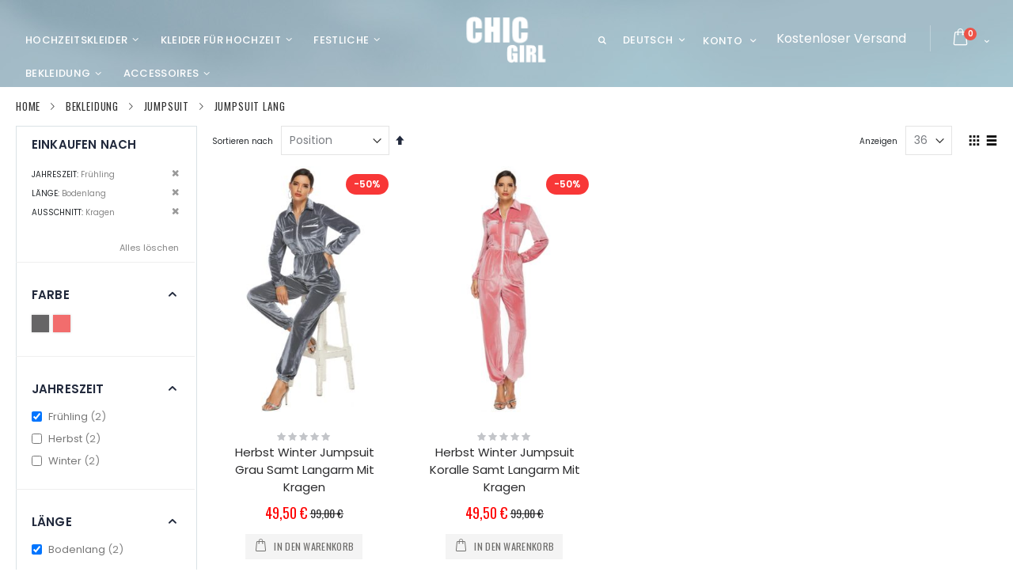

--- FILE ---
content_type: text/html; charset=UTF-8
request_url: https://www.chicgirl.de/jumpsuit-lang/l/ausschnitt:kragen/jahreszeit:fruhling/lange:bodenlang.html
body_size: 18720
content:
<!doctype html>
<html lang="de">
    <head >
        <script>
    var BASE_URL = 'https://www.chicgirl.de/';
    var require = {
        "baseUrl": "https://www.chicgirl.de/pub/static/version1676521758/frontend/Smartwave/porto/de_DE"
    };
</script>
        <meta charset="utf-8"/>
<meta name="description" content="Bestellen Jumpsuit lang zu günstigen Preisen. Durchstöbern Sie unsere overall 2020 und finden Sie jetzt Ihr jumpsuit elegant! | Jahreszeit: Frühling; Länge:  Bodenlang ; Ausschnitt: Kragen"/>
<meta name="keywords" content="Jumpsuit lang, overall lang, jumpsuit damen lang, Jumpsuit Maxi"/>
<meta name="robots" content="NOINDEX, FOLLOW"/>
<meta name="viewport" content="width=device-width, initial-scale=1, maximum-scale=1.0, user-scalable=no"/>
<meta name="format-detection" content="telephone=no"/>
<title>Jumpsuit lang &amp; Maxi günstig online kaufen | ChicGirl | Jahreszeit: Frühling; Länge:  Bodenlang ; Ausschnitt: Kragen</title>
<link  rel="stylesheet" type="text/css"  media="all" href="https://www.chicgirl.de/pub/static/version1676521758/_cache/merged/3f8a55ec97cf74a03d70492c1ac9c963.min.css" />
<link  rel="stylesheet" type="text/css"  media="screen and (min-width: 768px)" href="https://www.chicgirl.de/pub/static/version1676521758/frontend/Smartwave/porto/de_DE/css/styles-l.min.css" />
<link  rel="stylesheet" type="text/css"  media="print" href="https://www.chicgirl.de/pub/static/version1676521758/frontend/Smartwave/porto/de_DE/css/print.min.css" />
<link  rel="icon" type="image/x-icon" href="https://www.chicgirl.de/pub/static/version1676521758/frontend/Smartwave/porto/de_DE/Magento_Theme/favicon.ico" />
<link  rel="shortcut icon" type="image/x-icon" href="https://www.chicgirl.de/pub/static/version1676521758/frontend/Smartwave/porto/de_DE/Magento_Theme/favicon.ico" />
<script  type="text/javascript"  src="https://www.chicgirl.de/pub/static/version1676521758/_cache/merged/24bfbc5019cbd8c2d31a4bf1c27d8eda.min.js"></script>
<link  rel="stylesheet" type="text/css" href="//fonts.googleapis.com/css?family=Shadows+Into+Light" />
<link  rel="stylesheet" type="text/css"  media="all" href="https://www.chicgirl.de/pub/media/styles.css" />        <link rel="stylesheet" href="//fonts.googleapis.com/css?family=Open+Sans%3A300%2C300italic%2C400%2C400italic%2C600%2C600italic%2C700%2C700italic%2C800%2C800italic&amp;v1&amp;subset=latin%2Clatin-ext" type="text/css" media="screen"/>
<link href="https://fonts.googleapis.com/css?family=Oswald:300,400,700" rel="stylesheet">
<link href="https://fonts.googleapis.com/css?family=Poppins:300,400,500,600,700" rel="stylesheet">
    <link rel="stylesheet" type="text/css" media="all" href="https://www.chicgirl.de/pub/media/porto/web/bootstrap/css/bootstrap.min.css">
    <link rel="stylesheet" type="text/css" media="all" href="https://www.chicgirl.de/pub/media/porto/web/css/animate.css">
<link rel="stylesheet" type="text/css" media="all" href="https://www.chicgirl.de/pub/media/porto/web/css/header/type20.css">
<link rel="stylesheet" type="text/css" media="all" href="https://www.chicgirl.de/pub/media/porto/web/css/custom.css">
<link rel="stylesheet" type="text/css" media="all" href="https://www.chicgirl.de/pub/media/porto/configed_css/design_default.css">
<link rel="stylesheet" type="text/css" media="all" href="https://www.chicgirl.de/pub/media/porto/configed_css/settings_default.css">
<script type="text/javascript">
require([
    'jquery'
], function ($) {
    $(document).ready(function(){
        $("body").addClass("layout-fullwidth");
        $("body").addClass("wide");
                $(".drop-menu > a").off("click").on("click", function(){
            if($(this).parent().children(".nav-sections").hasClass("visible"))
                $(this).parent().children(".nav-sections").removeClass("visible");
            else
                $(this).parent().children(".nav-sections").addClass("visible")
        });
    });
});
</script>
<link rel="stylesheet" type="text/css" media="all"
      href="//maxcdn.bootstrapcdn.com/font-awesome/latest/css/font-awesome.min.css"/>
<meta property="og:type" content="product.group"/>
<meta property="og:title" content="Jumpsuit lang &amp; Maxi günstig online kaufen | ChicGirl | Jahreszeit: Frühling; Länge:  Bodenlang ; Ausschnitt: Kragen"/>
<meta property="og:description" content="Bestellen Jumpsuit lang zu günstigen Preisen. Durchstöbern Sie unsere overall 2020 und finden Sie jetzt Ihr jumpsuit elegant! | Jahreszeit: Frühling; Länge:  Bodenlang ; Ausschnitt: Kragen"/>
<meta property="og:url" content="https://www.chicgirl.de/jumpsuit-lang/l/ausschnitt:kragen/jahreszeit:fruhling/lange:bodenlang.html"/>
<meta property="og:site_name" content="ChicGirl"/>
<script type="application/ld+json">{"@context":"http:\/\/schema.org","@type":"WebSite","url":"https:\/\/www.chicgirl.de\/","name":"ChicGirl","about":"Sie die sch\u00f6nsten Brautkleider,Brautjungfernkleider,Festliche Kleider,Jumpsuit Damen G\u00fcnstig Online Kaufen - chicgirl.de"}</script><script type="application/ld+json">{"@context":"http:\/\/schema.org","@type":"BreadcrumbList","itemListElement":[{"@type":"ListItem","item":{"@id":"https:\/\/www.chicgirl.de\/","name":"Home"},"position":0},{"@type":"ListItem","item":{"@id":"https:\/\/www.chicgirl.de\/bekleidung-damen.html","name":"Bekleidung"},"position":1},{"@type":"ListItem","item":{"@id":"https:\/\/www.chicgirl.de\/jumpsuit.html","name":"Jumpsuit"},"position":2},{"@type":"ListItem","item":{"name":"Jumpsuit lang"},"position":3}]}</script>    
<script type="application/ld+json">{"@context":"http:\/\/schema.org","@type":"WebPage","url":"https:\/\/www.chicgirl.de\/jumpsuit-lang\/l\/ausschnitt:kragen\/jahreszeit:fruhling\/lange:bodenlang.html","mainEntity":{"@context":"http:\/\/schema.org","@type":"OfferCatalog","name":"Jumpsuit lang","url":"https:\/\/www.chicgirl.de\/jumpsuit-lang\/l\/ausschnitt:kragen\/jahreszeit:fruhling\/lange:bodenlang.html","numberOfItems":2,"itemListElement":[]}}</script></head>
    <body data-container="body" data-mage-init='{"loaderAjax": {}, "loader": { "icon": "https://www.chicgirl.de/pub/static/version1676521758/frontend/Smartwave/porto/de_DE/images/loader-2.gif"}}' class="page-with-filter page-products categorypath-bekleidung-damen-jumpsuit-jumpsuit-lang category-jumpsuit-lang layout-fullwidth catalog-category-view page-layout-2columns-left">
        
<script>
    try {
        if (!window.localStorage || !window.sessionStorage) {
            throw new Error();
        }

        localStorage.setItem('storage_test', 1);
        localStorage.removeItem('storage_test');
    } catch(e) {
        (function () {
            var Storage = function (type) {
                var data;

                function createCookie(name, value, days) {
                    var date, expires;

                    if (days) {
                        date = new Date();
                        date.setTime(date.getTime()+(days * 24 * 60 * 60 * 1000));
                        expires = '; expires=' + date.toGMTString();
                    } else {
                        expires = '';
                    }
                    document.cookie = name + '=' + value+expires+'; path=/';
                }

                function readCookie(name) {
                    var nameEQ = name + '=',
                        ca = document.cookie.split(';'),
                        i = 0,
                        c;

                    for (i=0; i < ca.length; i++) {
                        c = ca[i];

                        while (c.charAt(0) === ' ') {
                            c = c.substring(1,c.length);
                        }

                        if (c.indexOf(nameEQ) === 0) {
                            return c.substring(nameEQ.length, c.length);
                        }
                    }

                    return null;
                }

                function setData(data) {
                    data = encodeURIComponent(JSON.stringify(data));
                    createCookie(type === 'session' ? getSessionName() : 'localStorage', data, 365);
                }

                function clearData() {
                    createCookie(type === 'session' ? getSessionName() : 'localStorage', '', 365);
                }

                function getData() {
                    var data = type === 'session' ? readCookie(getSessionName()) : readCookie('localStorage');

                    return data ? JSON.parse(decodeURIComponent(data)) : {};
                }

                function getSessionName() {
                    if (!window.name) {
                        window.name = new Date().getTime();
                    }

                    return 'sessionStorage' + window.name;
                }

                data = getData();

                return {
                    length: 0,
                    clear: function () {
                        data = {};
                        this.length = 0;
                        clearData();
                    },

                    getItem: function (key) {
                        return data[key] === undefined ? null : data[key];
                    },

                    key: function (i) {
                        var ctr = 0,
                            k;

                        for (k in data) {
                            if (ctr.toString() === i.toString()) {
                                return k;
                            } else {
                                ctr++
                            }
                        }

                        return null;
                    },

                    removeItem: function (key) {
                        delete data[key];
                        this.length--;
                        setData(data);
                    },

                    setItem: function (key, value) {
                        data[key] = value.toString();
                        this.length++;
                        setData(data);
                    }
                };
            };

            window.localStorage.__proto__ = window.localStorage = new Storage('local');
            window.sessionStorage.__proto__ = window.sessionStorage = new Storage('session');
        })();
    }
</script>
    <script>
        require.config({
            deps: [
                'jquery',
                'mage/translate',
                'jquery/jquery-storageapi'
            ],
            callback: function ($) {
                'use strict';

                var dependencies = [],
                    versionObj;

                $.initNamespaceStorage('mage-translation-storage');
                $.initNamespaceStorage('mage-translation-file-version');
                versionObj = $.localStorage.get('mage-translation-file-version');

                
                if (versionObj.version !== '007eeb8ea6a9cd41eef0cbdf83188551f9009f5e') {
                    dependencies.push(
                        'text!js-translation.json'
                    );

                }

                require.config({
                    deps: dependencies,
                    callback: function (string) {
                        if (typeof string === 'string') {
                            $.mage.translate.add(JSON.parse(string));
                            $.localStorage.set('mage-translation-storage', string);
                            $.localStorage.set(
                                'mage-translation-file-version',
                                {
                                    version: '007eeb8ea6a9cd41eef0cbdf83188551f9009f5e'
                                }
                            );
                        } else {
                            $.mage.translate.add($.localStorage.get('mage-translation-storage'));
                        }
                    }
                });
            }
        });
    </script>

<script type="text/x-magento-init">
    {
        "*": {
            "mage/cookies": {
                "expires": null,
                "path": "/",
                "domain": ".www.chicgirl.de",
                "secure": false,
                "lifetime": "3600"
            }
        }
    }
</script>
    <noscript>
        <div class="message global noscript">
            <div class="content">
                <p>
                    <strong>JavaScript scheint in Ihrem Browser deaktiviert zu sein.</strong>
                    <span>Um unsere Website in bester Weise zu erfahren, aktivieren Sie Javascript in Ihrem Browser.</span>
                </p>
            </div>
        </div>
    </noscript>
<div style="display: none;" id="paypal-express-in-context-checkout-main"></div>
<script type="text/x-magento-init">
    {"*":{"Magento_Paypal\/js\/in-context\/express-checkout":{"id":"paypal-express-in-context-checkout-main","path":"https:\/\/www.chicgirl.de\/paypal\/express\/gettoken\/","merchantId":"87WF8NP5NNAF6","button":true,"clientConfig":{"locale":"de_DE","environment":"production","button":["paypal-express-in-context-checkout-main"]}}}}</script>
<!-- BEGIN GOOGLE ANALYTICS CODE -->
<script type="text/x-magento-init">
{
    "*": {
        "Magento_GoogleAnalytics/js/google-analytics": {
            "isCookieRestrictionModeEnabled": 0,
            "currentWebsite": 1,
            "cookieName": "user_allowed_save_cookie",
            "ordersTrackingData": [],
            "pageTrackingData": {"optPageUrl":"","isAnonymizedIpActive":"0","accountId":"UA-134431526-1"}        }
    }
}
</script>
<!-- END GOOGLE ANALYTICS CODE -->



    <div data-bind="scope: 'autocomplete'">
        <!-- ko template: getTemplate() --><!-- /ko -->
    </div>

    <script type="text/x-magento-init">
    {"*":{"Magento_Ui\/js\/core\/app":{"components":{"autocompleteInjection":{"component":"Mirasvit_SearchAutocomplete\/js\/injection","config":[]},"autocomplete":{"component":"Mirasvit_SearchAutocomplete\/js\/autocomplete","provider":"autocompleteProvider","config":{"query":"","priceFormat":{"pattern":"%s\u00a0\u20ac","precision":2,"requiredPrecision":2,"decimalSymbol":",","groupSymbol":".","groupLength":3,"integerRequired":1},"minSearchLength":3}},"autocompleteProvider":{"component":"Mirasvit_SearchAutocomplete\/js\/provider","config":{"url":"https:\/\/www.chicgirl.de\/searchautocomplete\/ajax\/suggest\/","delay":300,"minSearchLength":3}},"autocompleteNavigation":{"component":"Mirasvit_SearchAutocomplete\/js\/navigation","autocomplete":"autocomplete"},"autocompletePopular":{"component":"Mirasvit_SearchAutocomplete\/js\/popular","autocomplete":"autocomplete","provider":"autocompleteProvider","config":{"enabled":"1","queries":["Abendkleid lang","Lang en","Ballkleid lang","Abendkleid lang mit \u00e4rmel","Brautkleid"],"minSearchLength":3}}}}}}
    </script>

<div class="page-wrapper"><header class="page-header type20 header-newskin" >
    <div class="header content">
            <a class="logo" href="https://www.chicgirl.de/" title=" Designer Brautkleider,Brautjungfernkleider,AbendKleider Und Ballkleider Günstig Online Kaufen">
        <img src="https://www.chicgirl.de/pub/media/logo/default/logo_new_white.png"
             alt=" Designer Brautkleider,Brautjungfernkleider,AbendKleider Und Ballkleider Günstig Online Kaufen"
             width="111"             height="50"        />
    </a>
            <div class="sections nav-sections">
                <div class="section-items nav-sections-items" data-mage-init='{"tabs":{"openedState":"active"}}'>
                                            <div class="section-item-title nav-sections-item-title" data-role="collapsible">
                    <a class="nav-sections-item-switch" data-toggle="switch" href="#store.menu">Menü</a>
                </div>
                <div class="section-item-content nav-sections-item-content" id="store.menu" data-role="content">
<nav class="navigation sw-megamenu " role="navigation">
    <ul>
        <li class="ui-menu-item level0 fullwidth parent "><div class="open-children-toggle"></div><a href="https://www.chicgirl.de/hochzeitskleider.html" class="level-top" title="Hochzeitskleider"><span>Hochzeitskleider</span></a><div class="level0 submenu"><div class="container"><div class="row"><ul class="subchildmenu col-md-11 mega-columns columns4"><li class="ui-menu-item level1 parent "><div class="open-children-toggle"></div><a href="https://www.chicgirl.de/hochzeitskleider/brautkleider-2020.html" title="Brautkleider 2025"><span>Brautkleider 2025</span></a><ul class="subchildmenu "><li class="ui-menu-item level2 "><a href="https://www.chicgirl.de/hochzeitskleider/brautkleider-2020/a-linie-brautkleid.html" title="Brautkleider A Linie"><span>Brautkleider A Linie</span></a></li><li class="ui-menu-item level2 "><a href="https://www.chicgirl.de/prinzessin-brautkleid.html" title="Prinzessin Brautkleider"><span>Prinzessin Brautkleider</span></a></li><li class="ui-menu-item level2 "><a href="https://www.chicgirl.de/hochzeitskleider/brautkleider-2020/meerjungfrau-brautkleid.html" title="Brautkleider Meerjungfrau"><span>Brautkleider Meerjungfrau</span></a></li><li class="ui-menu-item level2 "><a href="https://www.chicgirl.de/hochzeitskleider/brautkleider-2020/etui-brautkleid.html" title="Etui Brautkleider "><span>Etui Brautkleider </span></a></li><li class="ui-menu-item level2 "><a href="https://www.chicgirl.de/hochzeitskleider/brautkleider-2020/kurze-brautkleider.html" title="Kurze Brautkleider"><span>Kurze Brautkleider</span></a></li><li class="ui-menu-item level2 "><a href="https://www.chicgirl.de/hochzeitskleider/brautkleider-2020/vokuhila-brautkleid.html" title="Vokuhila Brautkleid"><span>Vokuhila Brautkleid</span></a></li><li class="ui-menu-item level2 "><a href="https://www.chicgirl.de/hochzeitskleider/brautkleider-2020/brautkleid-zweiteilig.html" title="Brautkleid Zweiteilig"><span>Brautkleid Zweiteilig</span></a></li><li class="ui-menu-item level2 "><a href="https://www.chicgirl.de/hochzeitskleider/brautkleider-2020/empire-brautkleid.html" title="Empire Brautkleider"><span>Empire Brautkleider</span></a></li><li class="ui-menu-item level2 "><a href="https://www.chicgirl.de/hochzeitskleider/brautkleider-2020/boho-brautkleid.html" title="Boho Brautkleider"><span>Boho Brautkleider</span></a></li></ul></li><li class="ui-menu-item level1 parent "><div class="open-children-toggle"></div><a href="https://www.chicgirl.de/top-trends.html" title="TOP TRENDS"><span>TOP TRENDS</span></a><ul class="subchildmenu "><li class="ui-menu-item level2 "><a href="https://www.chicgirl.de/vintage-brautkleider.html" title="Vintage Brautkleider"><span>Vintage Brautkleider</span></a></li><li class="ui-menu-item level2 "><a href="https://www.chicgirl.de/brautkleid-spitze.html" title="Brautkleider Spitze"><span>Brautkleider Spitze</span></a></li><li class="ui-menu-item level2 "><a href="https://www.chicgirl.de/brautkleid-ruckenfrei.html" title="Brautkleid Rückenfrei"><span>Brautkleid Rückenfrei</span></a></li><li class="ui-menu-item level2 "><a href="https://www.chicgirl.de/brautkleid-standesamt.html" title="Brautkleid Standesamt"><span>Brautkleid Standesamt</span></a></li><li class="ui-menu-item level2 "><a href="https://www.chicgirl.de/strand-brautkleid.html" title="Strand Brautkleid"><span>Strand Brautkleid</span></a></li><li class="ui-menu-item level2 "><a href="https://www.chicgirl.de/umstandsbrautkleid.html" title="Umstandsbrautkleid"><span>Umstandsbrautkleid</span></a></li><li class="ui-menu-item level2 "><a href="https://www.chicgirl.de/brautkleid-schlicht.html" title="Brautkleid Schlicht"><span>Brautkleid Schlicht</span></a></li><li class="ui-menu-item level2 "><a href="https://www.chicgirl.de/brautkleid-mit-armel.html" title="Brautkleider mit Ärmel"><span>Brautkleider mit Ärmel</span></a></li><li class="ui-menu-item level2 "><a href="https://www.chicgirl.de/brautkleider-grosse-grossen.html" title="Brautkleider große größen"><span>Brautkleider große größen</span></a></li><li class="ui-menu-item level2 "><a href="https://www.chicgirl.de/brautkleider-mit-abnehmbaren-rock-c912.html" title="Brautkleider Mit Abnehmbaren Rock"><span>Brautkleider Mit Abnehmbaren Rock</span></a></li></ul></li><li class="ui-menu-item level1 parent "><div class="open-children-toggle"></div><a href="https://www.chicgirl.de/brautkleid-farbig.html" title="Farbige Brautkleider"><span>Farbige Brautkleider</span></a><ul class="subchildmenu "><li class="ui-menu-item level2 "><a href="https://www.chicgirl.de/brautkleid-champagner.html" title="Brautkleid Champagner"><span>Brautkleid Champagner</span></a></li><li class="ui-menu-item level2 "><a href="https://www.chicgirl.de/brautkleider-rosa.html" title="Brautkleider Rosa"><span>Brautkleider Rosa</span></a></li><li class="ui-menu-item level2 "><a href="https://www.chicgirl.de/gothic-brautkleid.html" title="Gothic Brautkleid"><span>Gothic Brautkleid</span></a></li><li class="ui-menu-item level2 "><a href="https://www.chicgirl.de/rote-brautkleider.html" title="Rote Brautkleider"><span>Rote Brautkleider</span></a></li><li class="ui-menu-item level2 "><a href="https://www.chicgirl.de/brautkleid-blau.html" title="Brautkleider Blau"><span>Brautkleider Blau</span></a></li></ul></li></ul><div class="menu-right-block col-md-1"><p style="margin: 0;"><img style="position: absolute; right: -3px; top: -5px; height: 380px; width: auto; max-width: none; z-index: -1; border-radius: 8px;" src="https://www.chicgirl.de/pub/media/wysiwyg/smartwave/porto/megamenu/HOCHZEITSKLEIDER.jpg" alt="" /></p></div></div></div></div></li><li class="ui-menu-item level0 fullwidth parent "><div class="open-children-toggle"></div><a href="https://www.chicgirl.de/kleider-fur-hochzeit.html" class="level-top" title="Kleider Für Hochzeit"><span>Kleider Für Hochzeit</span></a><div class="level0 submenu"><div class="container"><div class="row"><ul class="subchildmenu col-md-12 mega-columns columns4"><li class="ui-menu-item level1 parent "><div class="open-children-toggle"></div><a href="https://www.chicgirl.de/brautjungfernkleider.html" title="Brautjungfernkleider"><span>Brautjungfernkleider</span></a><ul class="subchildmenu "><li class="ui-menu-item level2 "><a href="https://www.chicgirl.de/brautjungfernkleider-lang.html" title="Brautjungfernkleider Lang"><span>Brautjungfernkleider Lang</span></a></li><li class="ui-menu-item level2 "><a href="https://www.chicgirl.de/brautjungfernkleider-kurz.html" title="Brautjungfernkleider Kurz"><span>Brautjungfernkleider Kurz</span></a></li><li class="ui-menu-item level2 "><a href="https://www.chicgirl.de/brautjungfernkleider-pastell.html" title="Brautjungfernkleider Pastell"><span>Brautjungfernkleider Pastell</span></a></li><li class="ui-menu-item level2 "><a href="https://www.chicgirl.de/brautjungfernkleider-grosse-grossen.html" title="Brautjungfernkleider Große Größen"><span>Brautjungfernkleider Große Größen</span></a></li></ul></li><li class="ui-menu-item level1 parent "><div class="open-children-toggle"></div><a href="https://www.chicgirl.de/brautmutterkleider.html" title="Brautmutterkleider"><span>Brautmutterkleider</span></a><ul class="subchildmenu "><li class="ui-menu-item level2 "><a href="https://www.chicgirl.de/brautmutterkleider-lang.html" title="Brautmutterkleider Lang"><span>Brautmutterkleider Lang</span></a></li><li class="ui-menu-item level2 "><a href="https://www.chicgirl.de/brautmutterkleider-wadenlang.html" title="Brautmutterkleider Wadenlang"><span>Brautmutterkleider Wadenlang</span></a></li><li class="ui-menu-item level2 "><a href="https://www.chicgirl.de/brautmutterkleider-knielang.html" title="brautmutterkleider knielang"><span>brautmutterkleider knielang</span></a></li><li class="ui-menu-item level2 "><a href="https://www.chicgirl.de/brautmutterkleider-mit-jacke.html" title="Brautmutterkleider Mit Jacke"><span>Brautmutterkleider Mit Jacke</span></a></li></ul></li><li class="ui-menu-item level1 "><a href="https://www.chicgirl.de/blumenmadchenkleider.html" title="Blumenmädchenkleider"><span>Blumenmädchenkleider</span></a></li><li class="ui-menu-item level1 "><a href="https://www.chicgirl.de/festliche-kleider-raumungsverkauf.html" title="Räumungsverkauf"><span>Räumungsverkauf</span></a></li></ul></div></div></div></li><li class="ui-menu-item level0 fullwidth parent "><div class="open-children-toggle"></div><a href="https://www.chicgirl.de/festliche-und-gala-kleider.html" class="level-top" title="Festliche"><span>Festliche</span></a><div class="level0 submenu"><div class="container"><div class="row"><ul class="subchildmenu col-md-12 mega-columns columns4"><li class="ui-menu-item level1 parent "><div class="open-children-toggle"></div><a href="https://www.chicgirl.de/ballkleider.html" title="Ballkleider"><span>Ballkleider</span></a><ul class="subchildmenu "><li class="ui-menu-item level2 "><a href="https://www.chicgirl.de/ballkleider-lang.html" title="Ballkleider Lang"><span>Ballkleider Lang</span></a></li><li class="ui-menu-item level2 "><a href="https://www.chicgirl.de/ballkleider-kurz.html" title="Ballkleider Kurz"><span>Ballkleider Kurz</span></a></li><li class="ui-menu-item level2 "><a href="https://www.chicgirl.de/zweiteiliges-ballkleid.html" title="Ballkleider Zweiteilig"><span>Ballkleider Zweiteilig</span></a></li><li class="ui-menu-item level2 "><a href="https://www.chicgirl.de/ballkleider-vokuhila.html" title="Ballkleider Vokuhila"><span>Ballkleider Vokuhila</span></a></li><li class="ui-menu-item level2 "><a href="https://www.chicgirl.de/ballkleider-grosse-grossen.html" title="Ballkleider große größen"><span>Ballkleider große größen</span></a></li><li class="ui-menu-item level2 "><a href="https://www.chicgirl.de/ballkleid-meerjungfrau.html" title="Ballkleid Meerjungfrau"><span>Ballkleid Meerjungfrau</span></a></li><li class="ui-menu-item level2 "><a href="https://www.chicgirl.de/ballkleid-mit-armel.html" title="Ballkleid mit ärmel"><span>Ballkleid mit ärmel</span></a></li></ul></li><li class="ui-menu-item level1 parent "><div class="open-children-toggle"></div><a href="https://www.chicgirl.de/abendkleider.html" title="Abendkleider"><span>Abendkleider</span></a><ul class="subchildmenu "><li class="ui-menu-item level2 "><a href="https://www.chicgirl.de/abendkleider-lang-c13.html" title="Abendkleider Lang"><span>Abendkleider Lang</span></a></li><li class="ui-menu-item level2 "><a href="https://www.chicgirl.de/abendkleider-kurz.html" title="Abendkleider Kurz"><span>Abendkleider Kurz</span></a></li><li class="ui-menu-item level2 "><a href="https://www.chicgirl.de/abendkleider-grosse-grossen.html" title="Abendkleider große größen"><span>Abendkleider große größen</span></a></li><li class="ui-menu-item level2 "><a href="https://www.chicgirl.de/abendkleider-mit-armel.html" title="Abendkleider mit ärmel"><span>Abendkleider mit ärmel</span></a></li></ul></li><li class="ui-menu-item level1 parent "><div class="open-children-toggle"></div><a href="https://www.chicgirl.de/cocktailkleider.html" title="Cocktailkleider"><span>Cocktailkleider</span></a><ul class="subchildmenu "><li class="ui-menu-item level2 "><a href="https://www.chicgirl.de/cocktailkleider-kurz.html" title="Cocktailkleider Kurz"><span>Cocktailkleider Kurz</span></a></li><li class="ui-menu-item level2 "><a href="https://www.chicgirl.de/cocktailkleider-knielang.html" title="Cocktailkleider Knielang"><span>Cocktailkleider Knielang</span></a></li><li class="ui-menu-item level2 "><a href="https://www.chicgirl.de/cocktailkleid-schwarz.html" title="Cocktailkleider Schwarz"><span>Cocktailkleider Schwarz</span></a></li><li class="ui-menu-item level2 "><a href="https://www.chicgirl.de/cocktailkleid-spitze.html" title="Cocktailkleid Spitze"><span>Cocktailkleid Spitze</span></a></li></ul></li><li class="ui-menu-item level1 parent "><div class="open-children-toggle"></div><a href="https://www.chicgirl.de/madchen-kleider.html" title="Mädchen Kleider"><span>Mädchen Kleider</span></a><ul class="subchildmenu "><li class="ui-menu-item level2 "><a href="https://www.chicgirl.de/festliche-kinderkleider.html" title="Festliche Kinderkleider"><span>Festliche Kinderkleider</span></a></li><li class="ui-menu-item level2 "><a href="https://www.chicgirl.de/kommunionkleider.html" title="Kommunionkleider"><span>Kommunionkleider</span></a></li></ul></li></ul></div></div></div></li><li class="ui-menu-item level0 classic parent "><div class="open-children-toggle"></div><a href="https://www.chicgirl.de/bekleidung-damen.html" class="level-top" title="Bekleidung"><span>Bekleidung</span></a><div class="level0 submenu"><div class="row"><ul class="subchildmenu "><li class="ui-menu-item level1 parent "><div class="open-children-toggle"></div><a href="https://www.chicgirl.de/jumpsuit.html" title="Jumpsuit"><span>Jumpsuit</span></a><ul class="subchildmenu "><li class="ui-menu-item level2 "><a href="https://www.chicgirl.de/jumpsuit-lang.html" title="Jumpsuit lang"><span>Jumpsuit lang</span></a></li><li class="ui-menu-item level2 "><a href="https://www.chicgirl.de/jumpsuit-kurz.html" title="Jumpsuit kurz"><span>Jumpsuit kurz</span></a></li><li class="ui-menu-item level2 "><a href="https://www.chicgirl.de/jumpsuit-festlich.html" title="Jumpsuit Festlich"><span>Jumpsuit Festlich</span></a></li><li class="ui-menu-item level2 "><a href="https://www.chicgirl.de/jumpsuit-grosse-grossen.html" title="Jumpsuit Große Größen"><span>Jumpsuit Große Größen</span></a></li></ul></li><li class="ui-menu-item level1 parent "><div class="open-children-toggle"></div><a href="https://www.chicgirl.de/kleider.html" title="Freizeitkleider"><span>Freizeitkleider</span></a><ul class="subchildmenu "><li class="ui-menu-item level2 "><a href="https://www.chicgirl.de/kleider-fur-mollige.html" title="Kleider Für Mollige"><span>Kleider Für Mollige</span></a></li><li class="ui-menu-item level2 "><a href="https://www.chicgirl.de/kleid-lang.html" title="Kleider Lang"><span>Kleider Lang</span></a></li><li class="ui-menu-item level2 "><a href="https://www.chicgirl.de/kleider-kurz.html" title="Kleider Kurz"><span>Kleider Kurz</span></a></li><li class="ui-menu-item level2 "><a href="https://www.chicgirl.de/strandkleider.html" title="Strandkleider"><span>Strandkleider</span></a></li></ul></li><li class="ui-menu-item level1 "><a href="https://www.chicgirl.de/elegante-damen-blusen-online-kaufen.html" title="Blusen"><span>Blusen</span></a></li><li class="ui-menu-item level1 "><a href="https://www.chicgirl.de/yoga-kleidung.html" title="Yoga Kleidung"><span>Yoga Kleidung</span></a></li></ul></div></div></li><li class="ui-menu-item level0 classic parent "><div class="open-children-toggle"></div><a href="https://www.chicgirl.de/brautaccessoires.html" class="level-top" title="Accessoires"><span>Accessoires</span></a><div class="level0 submenu"><div class="row"><ul class="subchildmenu "><li class="ui-menu-item level1 parent "><div class="open-children-toggle"></div><a href="https://www.chicgirl.de/brautschleier.html" title="Brautschleier"><span>Brautschleier</span></a><ul class="subchildmenu "><li class="ui-menu-item level2 "><a href="https://www.chicgirl.de/brautschleier-lang.html" title="Brautschleier Lang"><span>Brautschleier Lang</span></a></li><li class="ui-menu-item level2 "><a href="https://www.chicgirl.de/brautschleier-kurz.html" title="Brautschleier Kurz"><span>Brautschleier Kurz</span></a></li></ul></li><li class="ui-menu-item level1 parent "><div class="open-children-toggle"></div><a href="https://www.chicgirl.de/diadem.html" title="Diadem"><span>Diadem</span></a><ul class="subchildmenu "><li class="ui-menu-item level2 "><a href="https://www.chicgirl.de/diadem-hochzeit.html" title="Diadem Hochzeit"><span>Diadem Hochzeit</span></a></li></ul></li><li class="ui-menu-item level1 "><a href="https://www.chicgirl.de/brautschmuck.html" title="Brautschmuck"><span>Brautschmuck</span></a></li><li class="ui-menu-item level1 "><a href="https://www.chicgirl.de/ringkissen-hochzeit.html" title="Ringkissen"><span>Ringkissen</span></a></li></ul></div></div></li>    </ul>
</nav>

<script type="text/javascript">
    require([
        'jquery',
        'Smartwave_Megamenu/js/sw_megamenu'
    ], function ($) {
        $(".sw-megamenu").swMegamenu();
    });
</script>
</div>
                                            <div class="section-item-title nav-sections-item-title" data-role="collapsible">
                    <a class="nav-sections-item-switch" data-toggle="switch" href="#store.links">Konto</a>
                </div>
                <div class="section-item-content nav-sections-item-content" id="store.links" data-role="content"><!-- Account links --></div>
                                            <div class="section-item-title nav-sections-item-title" data-role="collapsible">
                    <a class="nav-sections-item-switch" data-toggle="switch" href="#store.settings">Einstellungen</a>
                </div>
                <div class="section-item-content nav-sections-item-content" id="store.settings" data-role="content"><div class="switcher language switcher-language" data-ui-id="language-switcher" id="switcher-language-nav">
    <strong class="label switcher-label"><span>Sprache</span></strong>
    <div class="actions dropdown options switcher-options">
        <div class="action toggle switcher-trigger" id="switcher-language-trigger-nav">
            <strong class="view-default">
                                <span>Deutsch</span>
            </strong>
        </div>
        <ul class="dropdown switcher-dropdown"
            data-mage-init='{"dropdownDialog":{
                "appendTo":"#switcher-language-nav > .options",
                "triggerTarget":"#switcher-language-trigger-nav",
                "closeOnMouseLeave": false,
                "triggerClass":"active",
                "parentClass":"active",
                "buttons":null}}'>
                                                                    <li class="view-demo_fr switcher-option">
                    <a href="#" data-post="" title="It will be automatically added once you set up more multi store views.">
                                                Add More                    </a>
                </li>
                    </ul>
    </div>
</div>
</div>
                    </div>
    </div>
        <div class="panel header">
            <div class="top-panel">
                <a class="action skip contentarea" href="#contentarea"><span>Direkt zum Inhalt</span></a>
                <span data-action="toggle-nav" class="action nav-toggle"><span>Navigation umschalten</span></span>
                <div class="search-area">
                    <a href="javascript:void(0)" class="search-toggle-icon"><i class="porto-icon-search"></i></a>
                    <div class="block block-search">
    <div class="block block-title"><strong>Suche</strong></div>
    <div class="block block-content">
        <form class="form minisearch" id="search_mini_form" action="https://www.chicgirl.de/catalogsearch/result/" method="get">
            <div class="field search">
                <label class="label" for="search" data-role="minisearch-label">
                    <span>Suche</span>
                </label>
                <div class="control">
                    <input id="search"
                           data-mage-init='{"quickSearch":{
                                "formSelector":"#search_mini_form",
                                "url":"https://www.chicgirl.de/search/ajax/suggest/",
                                "destinationSelector":"#search_autocomplete"}
                           }'
                           type="text"
                           name="q"
                           value=""
                           placeholder="Search..."
                           class="input-text"
                           maxlength="128"
                           role="combobox"
                           aria-haspopup="false"
                           aria-autocomplete="both"
                           autocomplete="off"/>
                    <div id="search_autocomplete" class="search-autocomplete"></div>
                    <div class="nested">
    <a class="action advanced" href="https://www.chicgirl.de/catalogsearch/advanced/" data-action="advanced-search">
        Erweiterte Suche    </a>
</div>
                </div>
            </div>
            <div class="actions">
                <button type="submit"
                        title="Suche"
                        class="action search">
                    <span>Suche</span>
                </button>
            </div>
        </form>
    </div>
</div>
                </div>
                                <div class="switcher language switcher-language" data-ui-id="language-switcher" id="switcher-language">
    <strong class="label switcher-label"><span>Sprache</span></strong>
    <div class="actions dropdown options switcher-options">
        <div class="action toggle switcher-trigger" id="switcher-language-trigger">
            <strong class="view-default">
                                <span>Deutsch</span>
            </strong>
        </div>
        <ul class="dropdown switcher-dropdown"
            data-mage-init='{"dropdownDialog":{
                "appendTo":"#switcher-language > .options",
                "triggerTarget":"#switcher-language-trigger",
                "closeOnMouseLeave": false,
                "triggerClass":"active",
                "parentClass":"active",
                "buttons":null}}'>
                                                                    <li class="view-demo_fr switcher-option">
                    <a href="#" data-post="" title="It will be automatically added once you set up more multi store views.">
                                                Add More                    </a>
                </li>
                    </ul>
    </div>
</div>
            </div>
            <div class="bottom-panel">
                <div class="top-links-area">
                    <div class="top-links-icon"><a href="javascript:void(0)">Konto</a></div>
                    <ul class="header links">        <li class="greet welcome" data-bind="scope: 'customer'">
            <!-- ko if: customer().fullname  -->
            <span data-bind="text: new String('Willkommen, %1!').replace('%1', customer().fullname)">
            </span>
            <!-- /ko -->
            <!-- ko ifnot: customer().fullname  -->
            <span data-bind='html:""'></span>
                        <!-- /ko -->
        </li>
        <script type="text/x-magento-init">
        {
            "*": {
                "Magento_Ui/js/core/app": {
                    "components": {
                        "customer": {
                            "component": "Magento_Customer/js/view/customer"
                        }
                    }
                }
            }
        }
        </script>
    <li class="item link compare hide" data-bind="scope: 'compareProducts'" data-role="compare-products-link">
    <a class="action compare" title="Produkte vergleichen"
       data-bind="attr: {'href': compareProducts().listUrl}, css: {'': !compareProducts().count}"
    >
    	<em class="porto-icon-chart hidden-xs"></em>
        Vergleichen        (<span class="counter qty" data-bind="text: compareProducts().countCaption"></span>)
    </a>
</li>
<script type="text/x-magento-init">
{"[data-role=compare-products-link]": {"Magento_Ui/js/core/app": {"components":{"compareProducts":{"component":"Magento_Catalog\/js\/view\/compare-products"}}}}}
</script>
<li><a href="https://www.chicgirl.de/contact">Kontaktieren Sie uns</a></li><li class="authorization-link" data-label="oder">
    <a href="https://www.chicgirl.de/customer/account/login/referer/aHR0cHM6Ly93d3cuY2hpY2dpcmwuZGUvanVtcHN1aXQtbGFuZy5odG1s/">
        Anmelden    </a>
</li>
<li><a href="https://www.chicgirl.de/customer/account/create/" >Ein Konto erstellen</a></li></ul>                </div>
                <div class="custom-block"><p><span style="color: #fff; line-height: 33px;">Kostenloser Versand</span></p></div>                
<div data-block="minicart" class="minicart-wrapper">
    <a class="action showcart" href="https://www.chicgirl.de/checkout/cart/"
       data-bind="scope: 'minicart_content'">
        <span class="text">Cart</span>
        <span class="counter qty empty"
              data-bind="css: { empty: !!getCartParam('summary_count') == false }, blockLoader: isLoading">
            <span class="counter-number">
            <!-- ko if: getCartParam('summary_count') --><!-- ko text: getCartParam('summary_count') --><!-- /ko --><!-- /ko -->
            <!-- ko ifnot: getCartParam('summary_count') -->0<!-- /ko -->
            </span>
            <span class="counter-label">
                <!-- ko i18n: 'items' --><!-- /ko -->
            </span>
        </span>
    </a>
            <div class="block block-minicart empty"
             data-role="dropdownDialog"
             data-mage-init='{"dropdownDialog":{
                "appendTo":"[data-block=minicart]",
                "triggerTarget":".showcart",
                "timeout": "2000",
                "closeOnMouseLeave": false,
                "closeOnEscape": true,
                "triggerClass":"active",
                "parentClass":"active",
                "buttons":[]}}'>
            <div id="minicart-content-wrapper" data-bind="scope: 'minicart_content'">
                <!-- ko template: getTemplate() --><!-- /ko -->
            </div>
        </div>
        <script>
        window.checkout = {"shoppingCartUrl":"https:\/\/www.chicgirl.de\/checkout\/cart\/","checkoutUrl":"https:\/\/www.chicgirl.de\/checkout\/","updateItemQtyUrl":"https:\/\/www.chicgirl.de\/checkout\/sidebar\/updateItemQty\/","removeItemUrl":"https:\/\/www.chicgirl.de\/checkout\/sidebar\/removeItem\/","imageTemplate":"Magento_Catalog\/product\/image_with_borders","baseUrl":"https:\/\/www.chicgirl.de\/","minicartMaxItemsVisible":5,"websiteId":"1","maxItemsToDisplay":10,"customerLoginUrl":"https:\/\/www.chicgirl.de\/customer\/account\/login\/referer\/aHR0cHM6Ly93d3cuY2hpY2dpcmwuZGUvanVtcHN1aXQtbGFuZy5odG1s\/","isRedirectRequired":false,"autocomplete":"off","captcha":{"user_login":{"isCaseSensitive":false,"imageHeight":50,"imageSrc":"","refreshUrl":"https:\/\/www.chicgirl.de\/captcha\/refresh\/","isRequired":false},"guest_checkout":{"isCaseSensitive":false,"imageHeight":50,"imageSrc":"","refreshUrl":"https:\/\/www.chicgirl.de\/captcha\/refresh\/","isRequired":false}}};
    </script>
    <script type="text/x-magento-init">
    {
        "[data-block='minicart']": {
            "Magento_Ui/js/core/app": {"components":{"minicart_content":{"children":{"subtotal.container":{"children":{"subtotal":{"children":{"subtotal.totals":{"config":{"display_cart_subtotal_incl_tax":0,"display_cart_subtotal_excl_tax":1,"template":"Magento_Tax\/checkout\/minicart\/subtotal\/totals"},"component":"Magento_Tax\/js\/view\/checkout\/minicart\/subtotal\/totals","children":{"subtotal.totals.msrp":{"component":"Magento_Msrp\/js\/view\/checkout\/minicart\/subtotal\/totals","config":{"displayArea":"minicart-subtotal-hidden","template":"Magento_Msrp\/checkout\/minicart\/subtotal\/totals"}}}}},"component":"uiComponent","config":{"template":"Magento_Checkout\/minicart\/subtotal"}}},"component":"uiComponent","config":{"displayArea":"subtotalContainer"}},"item.renderer":{"component":"uiComponent","config":{"displayArea":"defaultRenderer","template":"Magento_Checkout\/minicart\/item\/default"},"children":{"item.image":{"component":"Magento_Catalog\/js\/view\/image","config":{"template":"Magento_Catalog\/product\/image","displayArea":"itemImage"}},"checkout.cart.item.price.sidebar":{"component":"uiComponent","config":{"template":"Magento_Checkout\/minicart\/item\/price","displayArea":"priceSidebar"}}}},"extra_info":{"component":"uiComponent","config":{"displayArea":"extraInfo"}},"promotion":{"component":"uiComponent","config":{"displayArea":"promotion"}}},"config":{"itemRenderer":{"default":"defaultRenderer","simple":"defaultRenderer","virtual":"defaultRenderer"},"template":"Magento_Checkout\/minicart\/content"},"component":"Magento_Checkout\/js\/view\/minicart"}},"types":[]}        },
        "*": {
            "Magento_Ui/js/block-loader": "https://www.chicgirl.de/pub/static/version1676521758/frontend/Smartwave/porto/de_DE/images/loader-1.gif"
        }
    }
    </script>
</div>


            </div>
        </div>
    </div>
</header><div class="breadcrumbs">
    <ul class="items">
                    <li class="item home">
                            <a href="https://www.chicgirl.de/" title="Zur Homepage">Home</a>
                        </li>
                    <li class="item category3">
                            <a href="https://www.chicgirl.de/bekleidung-damen.html" title="">Bekleidung</a>
                        </li>
                    <li class="item category4">
                            <a href="https://www.chicgirl.de/jumpsuit.html" title="">Jumpsuit</a>
                        </li>
                    <li class="item category89">
                            <strong>Jumpsuit lang</strong>
                        </li>
            </ul>
</div>
<main id="maincontent" class="page-main"><a id="contentarea" tabindex="-1"></a>
<div class="page-title-wrapper">
    <h1 class="page-title"
         id="page-title-heading"                     aria-labelledby="page-title-heading toolbar-amount"
        >
        <span class="base" data-ui-id="page-title-wrapper" >Jumpsuit lang</span>    </h1>
    </div>
<div class="page messages"><div data-placeholder="messages"></div>
<div data-bind="scope: 'messages'">
    <!-- ko if: cookieMessages && cookieMessages.length > 0 -->
    <div role="alert" data-bind="foreach: { data: cookieMessages, as: 'message' }" class="messages">
        <div data-bind="attr: {
            class: 'message-' + message.type + ' ' + message.type + ' message',
            'data-ui-id': 'message-' + message.type
        }">
            <div data-bind="html: message.text"></div>
        </div>
    </div>
    <!-- /ko -->
    <!-- ko if: messages().messages && messages().messages.length > 0 -->
    <div role="alert" data-bind="foreach: { data: messages().messages, as: 'message' }" class="messages">
        <div data-bind="attr: {
            class: 'message-' + message.type + ' ' + message.type + ' message',
            'data-ui-id': 'message-' + message.type
        }">
            <div data-bind="html: message.text"></div>
        </div>
    </div>
    <!-- /ko -->
</div>
<script type="text/x-magento-init">
    {
        "*": {
            "Magento_Ui/js/core/app": {
                "components": {
                        "messages": {
                            "component": "Magento_Theme/js/view/messages"
                        }
                    }
                }
            }
    }
</script>
</div><div class="columns"><div class="column main"><input name="form_key" type="hidden" value="EnVm8mVZ4rnZKmhQ" /><div id="authenticationPopup" data-bind="scope:'authenticationPopup'" style="display: none;">
    <script>
        window.authenticationPopup = {"autocomplete":"off","customerRegisterUrl":"https:\/\/www.chicgirl.de\/customer\/account\/create\/","customerForgotPasswordUrl":"https:\/\/www.chicgirl.de\/customer\/account\/forgotpassword\/","baseUrl":"https:\/\/www.chicgirl.de\/"};
    </script>
    <!-- ko template: getTemplate() --><!-- /ko -->
    <script type="text/x-magento-init">
        {
            "#authenticationPopup": {
                "Magento_Ui/js/core/app": {"components":{"authenticationPopup":{"component":"Magento_Customer\/js\/view\/authentication-popup","children":{"messages":{"component":"Magento_Ui\/js\/view\/messages","displayArea":"messages"},"captcha":{"component":"Magento_Captcha\/js\/view\/checkout\/loginCaptcha","displayArea":"additional-login-form-fields","formId":"user_login","configSource":"checkout"},"amazon-button":{"component":"Amazon_Login\/js\/view\/login-button-wrapper","sortOrder":"0","displayArea":"additional-login-form-fields","config":{"tooltip":"Verwenden Sie Ihre Amazon-Anmeldedaten, um sich sicher bei unserer Website anzumelden."}}}}}}            },
            "*": {
                "Magento_Ui/js/block-loader": "https\u003A\u002F\u002Fwww.chicgirl.de\u002Fpub\u002Fstatic\u002Fversion1676521758\u002Ffrontend\u002FSmartwave\u002Fporto\u002Fde_DE\u002Fimages\u002Floader\u002D1.gif"
            }
        }
    </script>
</div>
<script type="text/x-magento-init">
{"*":{"Magento_Customer\/js\/section-config":{"sections":{"stores\/store\/switch":"*","directory\/currency\/switch":"*","*":["messages"],"customer\/account\/logout":["recently_viewed_product","recently_compared_product"],"customer\/account\/loginpost":"*","customer\/account\/createpost":"*","customer\/account\/editpost":"*","customer\/ajax\/login":["checkout-data","cart"],"catalog\/product_compare\/add":["compare-products"],"catalog\/product_compare\/remove":["compare-products"],"catalog\/product_compare\/clear":["compare-products"],"sales\/guest\/reorder":["cart"],"sales\/order\/reorder":["cart"],"checkout\/cart\/add":["cart"],"checkout\/cart\/delete":["cart"],"checkout\/cart\/updatepost":["cart"],"checkout\/cart\/updateitemoptions":["cart"],"checkout\/cart\/couponpost":["cart"],"checkout\/cart\/estimatepost":["cart"],"checkout\/cart\/estimateupdatepost":["cart"],"checkout\/onepage\/saveorder":["cart","checkout-data","last-ordered-items","checkout-fields"],"checkout\/sidebar\/removeitem":["cart"],"checkout\/sidebar\/updateitemqty":["cart"],"rest\/*\/v1\/carts\/*\/payment-information":["cart","checkout-data","last-ordered-items","instant-purchase"],"rest\/*\/v1\/guest-carts\/*\/payment-information":["cart","checkout-data"],"rest\/*\/v1\/guest-carts\/*\/selected-payment-method":["cart","checkout-data"],"rest\/*\/v1\/carts\/*\/selected-payment-method":["cart","checkout-data","instant-purchase"],"paypal\/express\/placeorder":["cart","checkout-data"],"paypal\/payflowexpress\/placeorder":["cart","checkout-data"],"customer\/address\/*":["instant-purchase"],"customer\/account\/*":["instant-purchase"],"vault\/cards\/deleteaction":["instant-purchase"],"multishipping\/checkout\/overviewpost":["cart"],"authorizenet\/directpost_payment\/place":["cart","checkout-data"],"braintree\/paypal\/placeorder":["cart","checkout-data"],"review\/product\/post":["review"],"wishlist\/index\/add":["wishlist"],"wishlist\/index\/remove":["wishlist"],"wishlist\/index\/updateitemoptions":["wishlist"],"wishlist\/index\/update":["wishlist"],"wishlist\/index\/cart":["wishlist","cart"],"wishlist\/index\/fromcart":["wishlist","cart"],"wishlist\/index\/allcart":["wishlist","cart"],"wishlist\/shared\/allcart":["wishlist","cart"],"wishlist\/shared\/cart":["cart"],"rest\/*\/v1\/guest-carts\/*\/set-payment-information":["cart","checkout-data"],"rest\/*\/v1\/carts\/*\/set-payment-information":["cart","checkout-data"]},"clientSideSections":["checkout-data","cart-data"],"baseUrls":["https:\/\/www.chicgirl.de\/"]}}}</script>
<script type="text/x-magento-init">
{"*":{"Magento_Customer\/js\/customer-data":{"sectionLoadUrl":"https:\/\/www.chicgirl.de\/customer\/section\/load\/","expirableSectionLifetime":60,"expirableSectionNames":["cart"],"cookieLifeTime":"3600","updateSessionUrl":"https:\/\/www.chicgirl.de\/customer\/account\/updateSession\/"}}}</script>
<script type="text/x-magento-init">
{"*":{"Magento_Customer\/js\/invalidation-processor":{"invalidationRules":{"website-rule":{"Magento_Customer\/js\/invalidation-rules\/website-rule":{"scopeConfig":{"websiteId":1}}}}}}}</script>
<script type="text/x-magento-init">
    {
        "body": {
            "pageCache": {"url":"https:\/\/www.chicgirl.de\/page_cache\/block\/render\/ausschnitt\/348\/jahreszeit\/265\/lange\/224\/id\/89\/","handles":["default","catalog_category_view","catalog_category_view_type_layered","catalog_category_view_type_layered_without_children","catalog_category_view_id_89"],"originalRequest":{"route":"catalog","controller":"category","action":"view","uri":"\/jumpsuit-lang\/l\/ausschnitt:kragen\/jahreszeit:fruhling\/lange:bodenlang.html"},"versionCookieName":"private_content_version"}        }
    }
</script>
<script type="text/x-magento-init">
    {
        "body": {
            "requireCookie": {"noCookieUrl":"https:\/\/www.chicgirl.de\/cookie\/index\/noCookies\/","triggers":[".action.towishlist"]}        }
    }
</script>
    <script data-role="msrp-popup-template" type="text/x-magento-template">
    <div id="map-popup-click-for-price" class="map-popup">
        <div class="popup-header">
            <strong class="title" id="map-popup-heading-price"></strong>
        </div>
        <div class="popup-content">
            <div class="map-info-price" id="map-popup-content">
                <div class="price-box">
                    <div class="map-msrp" id="map-popup-msrp-box">
                        <span class="label">Preis</span>
                        <span class="old-price map-old-price" id="map-popup-msrp">
                            <span class="price"></span>
                        </span>
                    </div>
                    <div class="map-price" id="map-popup-price-box">
                        <span class="label">Aktueller Preis</span>
                        <span id="map-popup-price" class="actual-price"></span>
                    </div>
                </div>
                <form action="" method="POST" id="product_addtocart_form_from_popup" class="map-form-addtocart">
                    <input type="hidden" name="product" class="product_id" value="" id="map-popup-product-id"/>
                    <button type="button"
                            title="In den Warenkorb"
                            class="action tocart primary"
                            id="map-popup-button">
                        <span>In den Warenkorb</span>
                    </button>
                    <div class="additional-addtocart-box">
                                            </div>
                </form>
            </div>
            <div class="map-text" id="map-popup-text">
                Our price is lower than the manufacturer&#039;s &quot;minimum advertised price.&quot; As a result, we cannot show you the price in catalog or the product page. <br><br> You have no obligation to purchase the product once you know the price. You can simply remove the item from your cart.            </div>
        </div>
    </div>
    </script>
    <script data-role="msrp-info-template" type="text/x-magento-template">
    <div id="map-popup-what-this" class="map-popup">
        <div class="popup-header">
            <strong class="title" id="map-popup-heading-what-this"></strong>
        </div>
        <div class="popup-content">
            <div class="map-help-text" id="map-popup-text-what-this">
                Our price is lower than the manufacturer&#039;s &quot;minimum advertised price.&quot; As a result, we cannot show you the price in catalog or the product page. <br><br> You have no obligation to purchase the product once you know the price. You can simply remove the item from your cart.            </div>
        </div>
    </div>
    </script>

<div id="layer-product-list">
                <div class="toolbar toolbar-products" data-mage-init='{"productListToolbarForm":{"mode":"product_list_mode","direction":"product_list_dir","order":"product_list_order","limit":"product_list_limit","modeDefault":"grid","directionDefault":"asc","orderDefault":"position","limitDefault":"36","url":"https:\/\/www.chicgirl.de\/jumpsuit-lang\/l\/ausschnitt:kragen\/jahreszeit:fruhling\/lange:bodenlang.html"}}'>
                    <div class="toolbar-sorter sorter">
    <label class="sorter-label" for="sorter">Sortieren nach</label>
    <select id="sorter" data-role="sorter" class="sorter-options">
                    <option value="position"
                                    selected="selected"
                                >
                Position            </option>
                    <option value="name"
                                >
                Produktname            </option>
                    <option value="price"
                                >
                Preis            </option>
            </select>
            <a title="In absteigender Reihenfolge" href="#" class="action sorter-action sort-asc" data-role="direction-switcher" data-value="desc">
            <span>In absteigender Reihenfolge</span>
        </a>
    </div>
                            <div class="modes">
            <strong class="modes-label" id="modes-label">Ansicht als</strong>
                        <strong title="Raster"
                class="modes-mode active mode-grid"
                data-value="grid">
                <span>Raster</span>
            </strong>
                                    <a class="modes-mode mode-list"
               title="Liste"
               href="#"
               data-role="mode-switcher"
               data-value="list"
               id="mode-list"
               aria-labelledby="modes-label mode-list">
                <span>Liste</span>
            </a>
                        </div>
        
        <p class="toolbar-amount" id="toolbar-amount">
            <span class="toolbar-number">2</span> Artikel    </p>

        
    
        
        
    
    

        <div class="field limiter">
    <label class="label" for="limiter">
        <span>Anzeigen</span>
    </label>
    <div class="control">
        <select id="limiter" data-role="limiter" class="limiter-options">
                            <option value="36"                    selected="selected">
                    36                </option>
                            <option value="72">
                    72                </option>
                    </select>
    </div>
    <span class="limiter-text">pro Seite</span>
</div>
    </div>
    <script type="text/x-magento-init">
    {
        "body": {
            "addToWishlist": {"productType":["simple"]}        }
    }
</script>
        <div class="products wrapper grid columns4  products-grid">
                <ol class="products list items product-items ">
                                        <li class="item product product-item">                <div class="product-item-info" data-container="product-grid">
                                        <div class="product photo product-item-photo">
                        <a href="https://www.chicgirl.de/herbst-winter-jumpsuit-grau-samt-langarm-mit-kragen.html" tabindex="-1">
                                                    <img class="product-image-photo default_image " src="https://www.chicgirl.de/pub/media/catalog/product/cache/d34277c7c8b4e7f8dad76619a52772d5/h/e/herbst_winter_jumpsuit_grau_samt_langarm_mit_kragen_1.jpg" width="300" height="400"/>
                                                </a>
                        <div class="product-labels"><div class="product-label sale-label">-50%</div></div>                        <!-- Dailydeal Product data -->
                         
                       <!-- Dailydeal Product End -->
                                            </div>
                    <div class="product details product-item-details">
                                                                                                                                                <div class="product-reviews-summary short">
                            <div class="rating-summary">
                                <span class="label"><span>Rating:</span></span>
                                <div class="rating-result" title="0%">
                                    <span style="width:0"><span>0%</span></span>
                                </div>
                            </div>
                        </div>
                                                                                                    <strong class="product name product-item-name">
                                <a class="product-item-link"
                                   href="https://www.chicgirl.de/herbst-winter-jumpsuit-grau-samt-langarm-mit-kragen.html">
                                    Herbst Winter Jumpsuit Grau Samt Langarm Mit Kragen                                </a>
                            </strong>
                                                                                                <div class="price-box price-final_price" data-role="priceBox" data-product-id="7782">

    <span class="special-price">
        

<span class="price-container price-final_price tax weee"
        >
            <span class="price-label">Sonderangebot</span>
        <span  id="product-price-7782"                data-price-amount="49.5"
        data-price-type="finalPrice"
        class="price-wrapper ">
        <span class="price">49,50 €</span>    </span>
        </span>
    </span>
    <span class="old-price">
        

<span class="price-container price-final_price tax weee"
        >
            <span class="price-label">Normalpreis</span>
        <span  id="old-price-7782"                data-price-amount="99"
        data-price-type="oldPrice"
        class="price-wrapper ">
        <span class="price">99,00 €</span>    </span>
        </span>
    </span>

</div>                                                                        
                                                <div class="product-item-inner">
                            <div class="product actions product-item-actions">
                                                                                                                                    <a href="#"
                                       class="action towishlist actions-secondary "
                                       title="Zur Wunschliste hinzufügen"
                                       aria-label="Zur Wunschliste hinzufügen"
                                       data-post='{"action":"https:\/\/www.chicgirl.de\/wishlist\/index\/add\/","data":{"product":"7782","uenc":"aHR0cHM6Ly93d3cuY2hpY2dpcmwuZGUvanVtcHN1aXQtbGFuZy9sL2F1c3NjaG5pdHQ6a3JhZ2VuL2phaHJlc3plaXQ6ZnJ1aGxpbmcvbGFuZ2U6Ym9kZW5sYW5nLmh0bWw,"}}'
                                       data-action="add-to-wishlist"
                                       role="button">
                                        <span>Zur Wunschliste hinzufügen</span>
                                    </a>
                                                                                                                                <div class="actions-primary">
                                                                                                                    <form data-role="tocart-form" action="https://www.chicgirl.de/herbst-winter-jumpsuit-grau-samt-langarm-mit-kragen.html?options=cart" method="post">
                                            <input type="hidden" name="product" value="7782">
                                            <input type="hidden" name="uenc" value="aHR0cHM6Ly93d3cuY2hpY2dpcmwuZGUvaGVyYnN0LXdpbnRlci1qdW1wc3VpdC1ncmF1LXNhbXQtbGFuZ2FybS1taXQta3JhZ2VuLmh0bWw_b3B0aW9ucz1jYXJ0">
                                                                                        <input name="form_key" type="hidden" value="yBoetPUsSHIWJTxx" />                                            <button type="submit"
                                                    title="In den Warenkorb"
                                                    class="action tocart primary">
                                                <span>In den Warenkorb</span>
                                            </button>
                                        </form>
                                                                    </div>
                                                                                                                                <a href="#"
                                   class="action tocompare actions-secondary "
                                   title="Zur Vergleichsliste hinzufügen"
                                   aria-label="Zur Vergleichsliste hinzufügen"
                                   data-post='{"action":"https:\/\/www.chicgirl.de\/catalog\/product_compare\/add\/","data":{"product":"7782","uenc":"aHR0cHM6Ly93d3cuY2hpY2dpcmwuZGUvanVtcHN1aXQtbGFuZy9sL2F1c3NjaG5pdHQ6a3JhZ2VuL2phaHJlc3plaXQ6ZnJ1aGxpbmcvbGFuZ2U6Ym9kZW5sYW5nLmh0bWw,"}}'
                                   role="button">
                                    <span>Zur Vergleichsliste hinzufügen</span>
                                </a>
                                                            </div>
                        </div>
                                            </div>
                </div>
                                            </li><li class="item product product-item">                <div class="product-item-info" data-container="product-grid">
                                        <div class="product photo product-item-photo">
                        <a href="https://www.chicgirl.de/herbst-winter-jumpsuit-koralle-samt-langarm-mit-kragen.html" tabindex="-1">
                                                    <img class="product-image-photo default_image " src="https://www.chicgirl.de/pub/media/catalog/product/cache/d34277c7c8b4e7f8dad76619a52772d5/h/e/herbst_winter_jumpsuit_koralle_samt_langarm_mit_kragen_1.jpg" width="300" height="400"/>
                                                </a>
                        <div class="product-labels"><div class="product-label sale-label">-50%</div></div>                        <!-- Dailydeal Product data -->
                         
                       <!-- Dailydeal Product End -->
                                            </div>
                    <div class="product details product-item-details">
                                                                                                                                                <div class="product-reviews-summary short">
                            <div class="rating-summary">
                                <span class="label"><span>Rating:</span></span>
                                <div class="rating-result" title="0%">
                                    <span style="width:0"><span>0%</span></span>
                                </div>
                            </div>
                        </div>
                                                                                                    <strong class="product name product-item-name">
                                <a class="product-item-link"
                                   href="https://www.chicgirl.de/herbst-winter-jumpsuit-koralle-samt-langarm-mit-kragen.html">
                                    Herbst Winter Jumpsuit Koralle Samt Langarm Mit Kragen                                </a>
                            </strong>
                                                                                                <div class="price-box price-final_price" data-role="priceBox" data-product-id="7783">

    <span class="special-price">
        

<span class="price-container price-final_price tax weee"
        >
            <span class="price-label">Sonderangebot</span>
        <span  id="product-price-7783"                data-price-amount="49.5"
        data-price-type="finalPrice"
        class="price-wrapper ">
        <span class="price">49,50 €</span>    </span>
        </span>
    </span>
    <span class="old-price">
        

<span class="price-container price-final_price tax weee"
        >
            <span class="price-label">Normalpreis</span>
        <span  id="old-price-7783"                data-price-amount="99"
        data-price-type="oldPrice"
        class="price-wrapper ">
        <span class="price">99,00 €</span>    </span>
        </span>
    </span>

</div>                                                                        
                                                <div class="product-item-inner">
                            <div class="product actions product-item-actions">
                                                                                                                                    <a href="#"
                                       class="action towishlist actions-secondary "
                                       title="Zur Wunschliste hinzufügen"
                                       aria-label="Zur Wunschliste hinzufügen"
                                       data-post='{"action":"https:\/\/www.chicgirl.de\/wishlist\/index\/add\/","data":{"product":"7783","uenc":"aHR0cHM6Ly93d3cuY2hpY2dpcmwuZGUvanVtcHN1aXQtbGFuZy9sL2F1c3NjaG5pdHQ6a3JhZ2VuL2phaHJlc3plaXQ6ZnJ1aGxpbmcvbGFuZ2U6Ym9kZW5sYW5nLmh0bWw,"}}'
                                       data-action="add-to-wishlist"
                                       role="button">
                                        <span>Zur Wunschliste hinzufügen</span>
                                    </a>
                                                                                                                                <div class="actions-primary">
                                                                                                                    <form data-role="tocart-form" action="https://www.chicgirl.de/herbst-winter-jumpsuit-koralle-samt-langarm-mit-kragen.html?options=cart" method="post">
                                            <input type="hidden" name="product" value="7783">
                                            <input type="hidden" name="uenc" value="aHR0cHM6Ly93d3cuY2hpY2dpcmwuZGUvaGVyYnN0LXdpbnRlci1qdW1wc3VpdC1rb3JhbGxlLXNhbXQtbGFuZ2FybS1taXQta3JhZ2VuLmh0bWw_b3B0aW9ucz1jYXJ0">
                                                                                        <input name="form_key" type="hidden" value="yBoetPUsSHIWJTxx" />                                            <button type="submit"
                                                    title="In den Warenkorb"
                                                    class="action tocart primary">
                                                <span>In den Warenkorb</span>
                                            </button>
                                        </form>
                                                                    </div>
                                                                                                                                <a href="#"
                                   class="action tocompare actions-secondary "
                                   title="Zur Vergleichsliste hinzufügen"
                                   aria-label="Zur Vergleichsliste hinzufügen"
                                   data-post='{"action":"https:\/\/www.chicgirl.de\/catalog\/product_compare\/add\/","data":{"product":"7783","uenc":"aHR0cHM6Ly93d3cuY2hpY2dpcmwuZGUvanVtcHN1aXQtbGFuZy9sL2F1c3NjaG5pdHQ6a3JhZ2VuL2phaHJlc3plaXQ6ZnJ1aGxpbmcvbGFuZ2U6Ym9kZW5sYW5nLmh0bWw,"}}'
                                   role="button">
                                    <span>Zur Vergleichsliste hinzufügen</span>
                                </a>
                                                            </div>
                        </div>
                                            </div>
                </div>
                </li>                    </ol>
    </div>
            <div class="toolbar toolbar-products" data-mage-init='{"productListToolbarForm":{"mode":"product_list_mode","direction":"product_list_dir","order":"product_list_order","limit":"product_list_limit","modeDefault":"grid","directionDefault":"asc","orderDefault":"position","limitDefault":"36","url":"https:\/\/www.chicgirl.de\/jumpsuit-lang\/l\/ausschnitt:kragen\/jahreszeit:fruhling\/lange:bodenlang.html"}}'>
                    <div class="toolbar-sorter sorter">
    <label class="sorter-label" for="sorter">Sortieren nach</label>
    <select id="sorter" data-role="sorter" class="sorter-options">
                    <option value="position"
                                    selected="selected"
                                >
                Position            </option>
                    <option value="name"
                                >
                Produktname            </option>
                    <option value="price"
                                >
                Preis            </option>
            </select>
            <a title="In absteigender Reihenfolge" href="#" class="action sorter-action sort-asc" data-role="direction-switcher" data-value="desc">
            <span>In absteigender Reihenfolge</span>
        </a>
    </div>
                            <div class="modes">
            <strong class="modes-label" id="modes-label">Ansicht als</strong>
                        <strong title="Raster"
                class="modes-mode active mode-grid"
                data-value="grid">
                <span>Raster</span>
            </strong>
                                    <a class="modes-mode mode-list"
               title="Liste"
               href="#"
               data-role="mode-switcher"
               data-value="list"
               id="mode-list"
               aria-labelledby="modes-label mode-list">
                <span>Liste</span>
            </a>
                        </div>
        
        <p class="toolbar-amount" id="toolbar-amount">
            <span class="toolbar-number">2</span> Artikel    </p>

        
    
        
        
    
    

        <div class="field limiter">
    <label class="label" for="limiter">
        <span>Anzeigen</span>
    </label>
    <div class="control">
        <select id="limiter" data-role="limiter" class="limiter-options">
                            <option value="36"                    selected="selected">
                    36                </option>
                            <option value="72">
                    72                </option>
                    </select>
    </div>
    <span class="limiter-text">pro Seite</span>
</div>
    </div>
                <script type="text/javascript">
            require([
                'jquery'        
            ], function ($) {
                $('.main .products.grid .product-items li.product-item:nth-child(2n)').addClass('nth-child-2n');
                $('.main .products.grid .product-items li.product-item:nth-child(2n+1)').addClass('nth-child-2np1');
                $('.main .products.grid .product-items li.product-item:nth-child(3n)').addClass('nth-child-3n');
                $('.main .products.grid .product-items li.product-item:nth-child(3n+1)').addClass('nth-child-3np1');
                $('.main .products.grid .product-items li.product-item:nth-child(4n)').addClass('nth-child-4n');
                $('.main .products.grid .product-items li.product-item:nth-child(4n+1)').addClass('nth-child-4np1');
                $('.main .products.grid .product-items li.product-item:nth-child(5n)').addClass('nth-child-5n');
                $('.main .products.grid .product-items li.product-item:nth-child(5n+1)').addClass('nth-child-5np1');
                $('.main .products.grid .product-items li.product-item:nth-child(6n)').addClass('nth-child-6n');
                $('.main .products.grid .product-items li.product-item:nth-child(6n+1)').addClass('nth-child-6np1');
                $('.main .products.grid .product-items li.product-item:nth-child(7n)').addClass('nth-child-7n');
                $('.main .products.grid .product-items li.product-item:nth-child(7n+1)').addClass('nth-child-7np1');
                $('.main .products.grid .product-items li.product-item:nth-child(8n)').addClass('nth-child-8n');
                $('.main .products.grid .product-items li.product-item:nth-child(8n+1)').addClass('nth-child-8np1');
            });
        </script>
    <script type="text/javascript">
 
// Timer for LEFT time for Dailydeal product
    var _second = 1000;
    var _minute = _second * 60;
    var _hour = _minute * 60;
    var _day = _hour * 24;
    var timer;
   
    function showRemaining(currentdate) 
    {
        var count;
        for (count = 2; count <= 3; count++) 
        {
            // get Value of dailydeal product
            var cid='countdown_'+count;
            var daysid='countdown_days_'+count;
            var hoursid='countdown_hours_'+count;
            var minutesid='countdown_minutes_'+count;
            var secondsid='countdown_seconds_'+count;

            var startdateid='fromdate_'+count;
            var id='todate_'+count;

            var enddate = new Date(jQuery('#'+id).val());
            var dealstartdate=new Date(jQuery('#'+startdateid).val());

            // Get Current Date from magentodatetime
            var currentdate=new Date(currentdate);

            //Get Difference between Two dates
            var distance = enddate - currentdate;

            jQuery('.sw-dailydeal-wrapper').show();

            if (distance < 0) {
               // clearInterval(timer);
                jQuery('#expired_'+count).html("<span style='font-size:25px; color:#000;'>EXPIRED!<span>");

            } else if(dealstartdate > currentdate) {
               jQuery('.countdowncontainer_'+count).hide();
               var msg="<span style='font-size:15px; color:#000;'> Coming Soon..<br>Deal Start at:<br>"+jQuery('#'+startdateid).val()+"<span>";
               jQuery('#expired_'+count).html(msg);
            } else {
                var days = Math.floor(distance / _day);
                var hours = Math.floor((distance % _day) / _hour);
                var minutes = Math.floor((distance % _hour) / _minute);
                var seconds = Math.floor((distance % _minute) / _second);

                if(hours < 10)
                    hours = "0" + hours;
                if(minutes < 10)
                    minutes = "0" + minutes;
                if(seconds < 10)
                    seconds = "0" + seconds;
                jQuery('.countdowncontainer_'+count).show();
                jQuery('#'+daysid).html(days);
                jQuery('#'+hoursid).html(hours);
                jQuery('#'+minutesid).html(minutes);
                jQuery('#'+secondsid).html(seconds);
            }
        }
    }
    
    //Set date as magentodatetime 
    var date = new Date('2026-01-18 19:10:15');
    
    var day   = date.getDate();
    var month = date.getMonth();
    var year  = date.getFullYear();
    var hours = date.getHours();
    var minutes = "0" + date.getMinutes();
    var seconds = "0" + date.getSeconds();

    var fulldate = year+'-'+(month+1)+'-'+day+' '+hours + ':' + minutes.substr(minutes.length-2) + ':' + seconds.substr(seconds.length-2);

    // Set Interval
    timer = setInterval(function() 
    {
        date.setSeconds(date.getSeconds() + 1);
        var month=date.getMonth();
        var currentdatetime=date.getFullYear()+"-"+(month+1)+"-"+date.getDate()+" "+date.getHours()+":"+date.getMinutes()+":"+date.getSeconds();
        showRemaining(currentdatetime);
    }, 1000);
      
       
</script>

<script type="application/ld+json">
      {
        "@context": "https://schema.org/",
        "@type": "Product",
        "name": "Jumpsuit lang",
        "description": "Bestellen Jumpsuit lang zu günstigen Preisen. Durchstöbern Sie unsere overall 2020 und finden Sie jetzt Ihr jumpsuit elegant!",
        "brand": "ChicGirl",
      "aggregateRating": {
        "@type": "AggregateRating",
        "ratingValue": "4.6",
        "reviewCount": "20"
      },
     "offers": {
        "@type": "AggregateOffer",
		"availability": "http://schema.org/InStock",
        "lowprice": "25.20",
        "highprice": "97.50",
        "priceCurrency": "EUR",
        "seller": {
            "@type": "Organization",
            "name": "ChicGirl"
        }
    }
}
    </script> 
</div>
</div><div class="sidebar sidebar-main">
<div id="layered-filter-block-container" class="layered-filter-block-container">
            <div class="block filter" id="layered-filter-block" data-mage-init='{"collapsible":{"openedState": "active", "collapsible": true, "active": false, "collateral": { "openedState": "filter-active", "element": "body" } }}'>
        <div class="block-title filter-title" data-count="3">
            <strong data-role="title">Einkaufen nach</strong>
        </div>
        <div class="block-content filter-content" data-mage-init='{"mpLayer": {"active":["ausschnitt","jahreszeit","lange","id"],"params":{"ausschnitt":"348","jahreszeit":"265","lange":"224","id":"89"},"slider":[]}}' >
            <div class="filter-current" data-mage-init='{"collapsible":{"openedState": "active", "collapsible": true, "active": false }}'>
    <strong class="block-subtitle filter-current-subtitle"
            role="heading"
            aria-level="2"
            data-role="title"
            data-count="3">Einkaufen nach</strong>
    <ol class="items">
                    <li class="item">
                <span class="filter-label">Jahreszeit</span>
                <span class="filter-value">Frühling</span>
                                    <a class="action remove" href="https://www.chicgirl.de/jumpsuit-lang/l/ausschnitt:kragen/lange:bodenlang.html"
                       title="Entfernen Jahreszeit Frühling">
                        <span>Dies entfernen</span>
                    </a>
                            </li>
                    <li class="item">
                <span class="filter-label">Länge</span>
                <span class="filter-value"> Bodenlang </span>
                                    <a class="action remove" href="https://www.chicgirl.de/jumpsuit-lang/l/ausschnitt:kragen/jahreszeit:fruhling.html"
                       title="Entfernen Länge  Bodenlang ">
                        <span>Dies entfernen</span>
                    </a>
                            </li>
                    <li class="item">
                <span class="filter-label">Ausschnitt</span>
                <span class="filter-value">Kragen</span>
                                    <a class="action remove" href="https://www.chicgirl.de/jumpsuit-lang/l/jahreszeit:fruhling/lange:bodenlang.html"
                       title="Entfernen Ausschnitt Kragen">
                        <span>Dies entfernen</span>
                    </a>
                            </li>
            </ol>
</div>

                            <div class="block-actions filter-actions">
                    <a href="https://www.chicgirl.de/jumpsuit-lang.html" class="action clear filter-clear"><span>Alles löschen</span></a>
                </div>
            
                                                                                                                                                                            <strong role="heading" aria-level="2" class="block-subtitle filter-subtitle">Einkaufsoptionen</strong>
            <div class="filter-options" id="narrow-by-list" data-role="content">
                                                <div data-role="ln_collapsible" class="filter-options-item active" attribute="color">
                    <div data-role="ln_title" class="filter-options-title">Farbe</div>
                    <div data-role="ln_content" class="filter-options-content"><div class="swatch-attribute swatch-layered color"
     attribute-code="color"
     attribute-id="93">
    <div class="swatch-attribute-options clearfix">
                    <a href="https://www.chicgirl.de/jumpsuit-lang/l/ausschnitt:kragen/color:grau/jahreszeit:fruhling/lange:bodenlang.html"
               aria-label="Grau"
               class="swatch-option-link-layered">
                                                                <div class="swatch-option color "
                                 tabindex="-1"
                                 option-type="1"
                                 option-id="278"
                                 option-label="Grau"
                                 option-tooltip-thumb=""
                                 option-tooltip-value="#666566"
                                 style="background: #666566 no-repeat center; background-size: initial;"></div>
                                                        </a>
                    <a href="https://www.chicgirl.de/jumpsuit-lang/l/ausschnitt:kragen/color:koralle/jahreszeit:fruhling/lange:bodenlang.html"
               aria-label="Koralle"
               class="swatch-option-link-layered">
                                                                <div class="swatch-option color "
                                 tabindex="-1"
                                 option-type="1"
                                 option-id="281"
                                 option-label="Koralle"
                                 option-tooltip-thumb=""
                                 option-tooltip-value="#f26d6d"
                                 style="background: #f26d6d no-repeat center; background-size: initial;"></div>
                                                        </a>
            </div>
</div>

<script>
    require(["jquery", "jquery/ui", "Magento_Swatches/js/swatch-renderer"], function ($) {
        $('.swatch-layered.color')
            .find('[option-type="1"], [option-type="2"], [option-type="0"], [option-type="3"]')
            .SwatchRendererTooltip();
    });
</script>
</div>
                </div>
                                                                                                                                                                                                        <div data-role="ln_collapsible" class="filter-options-item " attribute="jahreszeit">
                    <div data-role="ln_title" class="filter-options-title">Jahreszeit</div>
                    <div data-role="ln_content" class="filter-options-content"><ol class="items">
            <li class="item">
                            <a href="https://www.chicgirl.de/jumpsuit-lang/l/ausschnitt:kragen/lange:bodenlang.html">
                                            <input type="checkbox" checked="checked" />
                    
                    Frühling                                            <span class="count">2<span class="filter-count-label">items</span></span>
                                    </a>
                    </li>
	        <li class="item">
                            <a href="https://www.chicgirl.de/jumpsuit-lang/l/ausschnitt:kragen/jahreszeit:herbst/lange:bodenlang.html">
                                            <input type="checkbox"  />
                    
                    Herbst                                            <span class="count">2<span class="filter-count-label">items</span></span>
                                    </a>
                    </li>
	        <li class="item">
                            <a href="https://www.chicgirl.de/jumpsuit-lang/l/ausschnitt:kragen/jahreszeit:winter/lange:bodenlang.html">
                                            <input type="checkbox"  />
                    
                    Winter                                            <span class="count">2<span class="filter-count-label">items</span></span>
                                    </a>
                    </li>
	</ol></div>
                </div>
                                                                                <div data-role="ln_collapsible" class="filter-options-item " attribute="lange">
                    <div data-role="ln_title" class="filter-options-title">Länge</div>
                    <div data-role="ln_content" class="filter-options-content"><ol class="items">
            <li class="item">
                            <a href="https://www.chicgirl.de/jumpsuit-lang/l/ausschnitt:kragen/jahreszeit:fruhling.html">
                                            <input type="checkbox" checked="checked" />
                    
                     Bodenlang                                             <span class="count">2<span class="filter-count-label">items</span></span>
                                    </a>
                    </li>
	</ol></div>
                </div>
                                                                                                                                                                                                                                                                                                                                <div data-role="ln_collapsible" class="filter-options-item " attribute="stoff">
                    <div data-role="ln_title" class="filter-options-title">Stoff</div>
                    <div data-role="ln_content" class="filter-options-content"><ol class="items">
            <li class="item">
                            <a href="https://www.chicgirl.de/jumpsuit-lang/l/ausschnitt:kragen/jahreszeit:fruhling/lange:bodenlang/stoff:samt.html">
                                            <input type="checkbox"  />
                    
                    Samt                                            <span class="count">2<span class="filter-count-label">items</span></span>
                                    </a>
                    </li>
	</ol></div>
                </div>
                                                                                                                                                                                                        <div data-role="ln_collapsible" class="filter-options-item " attribute="armellange">
                    <div data-role="ln_title" class="filter-options-title">ÄRMELLÄNGE</div>
                    <div data-role="ln_content" class="filter-options-content"><ol class="items">
            <li class="item">
                            <a href="https://www.chicgirl.de/jumpsuit-lang/l/armellange:lange-armel/ausschnitt:kragen/jahreszeit:fruhling/lange:bodenlang.html">
                                            <input type="checkbox"  />
                    
                    Lange Ärmel                                            <span class="count">2<span class="filter-count-label">items</span></span>
                                    </a>
                    </li>
	</ol></div>
                </div>
                                                                                <div data-role="ln_collapsible" class="filter-options-item " attribute="ausschnitt">
                    <div data-role="ln_title" class="filter-options-title">Ausschnitt</div>
                    <div data-role="ln_content" class="filter-options-content"><ol class="items">
            <li class="item">
                            <a href="https://www.chicgirl.de/jumpsuit-lang/l/jahreszeit:fruhling/lange:bodenlang.html">
                                            <input type="checkbox" checked="checked" />
                    
                    Kragen                                            <span class="count">2<span class="filter-count-label">items</span></span>
                                    </a>
                    </li>
	</ol></div>
                </div>
                                                            </div>
        
                    </div>
    </div>
</div>
<div id="ln_overlay" class="ln_overlay">
    <div class="loader">
        <img src="https://www.chicgirl.de/pub/static/version1676521758/frontend/Smartwave/porto/de_DE/images/loader-1.gif" alt="Loading...">
    </div>
</div>
</div><div class="sidebar sidebar-additional">
<div class="block paypal acceptance">
    <div class="block-content">
        <a href="#" title="Weitere Optionen"
           onclick="javascript:window.open(
               'https://www.paypal.com/de/cgi-bin/webscr?cmd=xpt/Marketing/popup/OLCWhatIsPayPal-outside',
               'paypal',
               'width=600,height=350,left=0,top=0,location=no,status=yes,scrollbars=yes,resizable=yes'
               ); return false;"
           class="action paypal additional">
            <img src="https://www.paypalobjects.com/de_DE/i/bnr/bnr_nowAccepting_150x60.gif"
                 alt="Weitere Optionen"
                 title="Weitere Optionen" />
        </a>
    </div>
</div>
</div></div></main><footer class="page-footer"><div class="footer">
    <div class="footer-top">
        <div class="container">
            <div class="row">
                <div class="col-lg-12">
                <div class="custom-block"><div class="container">
<div class="homepage-bar" style="margin: 0;">
<div class="row">
<div class="col-lg-4" style="text-align: left;"><i class="porto-icon-shipping" style="font-size: 35px;"></i>
<div class="text-area">
<h3>KOSTENLOSER VERSAND</h3>
<p>Versandkostenfrei über 75€.</p>
</div>
</div>
<div class="col-lg-4" style="text-align: center;"><i class="porto-icon-us-dollar" style="font-size: 37px;"></i>
<div class="text-area">
<h3>7 TAGE RüCKGABERECHT</h3>
<p>Alle Standardgrößen.</p>
</div>
</div>
<div class="col-lg-4" style="text-align: center;"><i class="porto-icon-support" style="font-size: 37px;"></i>
<div class="text-area">
<h3>Online Kaufen 24/7</h3>
<p>Online Hilfe 24/7.</p>
</div>
</div>
</div>
</div>
</div>
<div class="footer-top-inner">
<div class="row">
<div class="col-md-5">
<div class="block" style="margin-bottom: 0;">
<div class="block-title"><strong><span>ABONNIEREN UND 10% SICHERN</span></strong></div>
<div class="block-content">
<p>Entdecken Sie regelmäßig aktuelle Trends &amp; sichern Sie sich exklusive Angebote.<br />Sie können sich jederzeit wieder abmelden.</p>
</div>
</div>
</div>
<div class="col-md-7">
<div class="block-content" style="width: 100%; float: right; margin: 48px 0px 28px;"><div class="block newsletter">
    <div class="content">
        <form class="form subscribe"
            novalidate
            action="https://www.chicgirl.de/newsletter/subscriber/new/"
            method="post"
            data-mage-init='{"validation": {"errorClass": "mage-error"}}'
            id="newsletter-validate-detail">
            <div class="field newsletter">
                <label class="label" for="footer_newsletter"><span>Anmeldung zum Newsletter:</span></label>
                <div class="control">
                    <input name="email" type="email" id="footer_newsletter"
                                data-validate="{required:true, 'validate-email':true}" placeholder="E-Mail-Adresse"/>
                </div>
            </div>
            <div class="actions">
                <button class="action subscribe primary" title="Abonnieren" type="submit">
                    <span>Abonnieren</span>
                </button>
            </div>
        </form>
    </div>
</div>

<div class="social-icons"><a title="Facebook" href="https://www.facebook.com/Chic-Girl-2209059409355929" target="_blank"><i class="porto-icon-facebook"></i></a> <a title="Twitter" href="https://twitter.com/" target="_blank"><i class="porto-icon-twitter"></i></a> <a title="Linkedin" href="https://linkedin.com/" target="_blank"><i class="porto-icon-linkedin-squared"></i></a></div>
</div>
</div>
</div>
</div></div>                </div>
            </div>
        </div>
    </div>
    <div class="footer-middle">
        <div class="container">
                    <div class="row">
            <div class="col-lg-3"><div class="block">
<div class="block-title">
<h2 class="footer-headline">SICHERHEIT</h2>
<p><img title="SSL" src="https://www.chicgirl.de/pub/media/wysiwyg/smartwave/SSL.png" alt="ssl" width="72" height="41" /></p>
<p><span>SSL-Verschlüsselung: </span></p>
<p><span>Mit uns und unseren Partnern </span></p>
<p><span>Bezahlen Sie sicher und komfortabel.</span></p>
</div>
</div></div><div class="col-lg-9"><div class="row">
<div class="col-md-12">
<div class="block-right">
<div class="row">
<div class="col-md-4">
<div class="block">
<div class="block-title"><strong><span>INFORMATIONEN</span></strong></div>
<div class="block-content">
<div class="row">
<div class="col-md-6">
<ul class="links">
<li><a title="über uns" href="https://www.chicgirl.de/about-chicgirl/">ÜBER UNS</a></li>
<li><a title="kontakt uns" href="https://www.chicgirl.de/contact/">Kontakt Uns</a></li>
<li><a title="Wie messe ich" href="https://www.chicgirl.de/wie-messe-ich/">Wie messe ich</a></li>
<li><a title="Rückgabe & Erstattung" href="https://www.chicgirl.de/return_policy/">Rückgabe & Erstattung</a></li>
</ul>
</div>
<div class="col-md-6">
<ul class="links">
<li><a title="FAQ" href="https://www.chicgirl.de/faq/">FAQ</a></li>
<li><a title="Datenschutzrichtlinien" href="https://www.chicgirl.de/datenschutzrichtlinien/">Datenschutzrichtlinien</a></li>
<li><a title="AGB" href="https://www.chicgirl.de/agb/">AGB</a></li>
<li><a title="Versandzeit und Kosten" href="https://www.chicgirl.de/versandzeit_und_kosten/">Versandzeit und Kosten</a></li>
</ul>
</div>
</div>
</div>
</div>
</div>
<div class="col-md-5">
<div class="block">
<div class="block-title"><strong><span>TOP SUCHBEGRIFFE</span></strong></div>
<div class="block-content">
<div class="row">
<div class="col-md-6">
<ul class="features">
<li><a href="vokuhila-brautkleid.html">Vokuhila Brautkleid</a></li>
<li><a href="prinzessin-brautkleid.html">Prinzessinnen Brautkleid</a></li>
<li><a href="brautkleid-standesamt.html">Standesamt brautkleid</a></li>
</ul>
</div>
<div class="col-md-6">
<ul class="features">
<li><a href="boho-brautkleid.html">Boho Brautkleid</a></li>
<li><a href="abendkleider-lang.html">Abendkleider Lang</a></li>
<li><a href="sitemap.xml">SiteMap</a></li>
</ul>
</div>
</div>
</div>
</div>
</div>
<div class="col-md-3">
<div class="block">
<div class="block-content"></div>
</div>
</div>
</div>
</div>
</div>
</div>
<div class="row">
<div class="col-md-12">
<div class="block-bottom">
<div class="row">
<div class="col-md-5"><address style="float: left; font-size: 13px;">  <span>Copyright ©</span>ChicGirl. 2025. All Rights Reserved</address></div>
<div class="col-md-7">
<div class="custom-block" style="float: right;"><img style="max-width: 100%;" src="https://www.chicgirl.de/pub/media/wysiwyg/smartwave/porto/footer/payment-icon.png" alt="" /></div>
</div>
</div>
</div>
</div>
</div></div>            </div>
        </div>
    </div>
</div>
<a href="javascript:void(0)" id="totop"><em class="porto-icon-up-open"></em></a></footer><script type="text/x-magento-init">
        {
            "*": {
                "Magento_Ui/js/core/app": {
                    "components": {
                        "storage-manager": {
                            "component": "Magento_Catalog/js/storage-manager",
                            "appendTo": "",
                            "storagesConfiguration" :
                                         {"recently_viewed_product":{"requestConfig":{"syncUrl":"https:\/\/www.chicgirl.de\/catalog\/product\/frontend_action_synchronize\/"},"lifetime":"1000","allowToSendRequest":null},"recently_compared_product":{"requestConfig":{"syncUrl":"https:\/\/www.chicgirl.de\/catalog\/product\/frontend_action_synchronize\/"},"lifetime":"1000","allowToSendRequest":null},"product_data_storage":{"updateRequestConfig":{"url":"https:\/\/www.chicgirl.de\/rest\/default\/V1\/products-render-info"},"allowToSendRequest":null}}                        }
                    }
                }
            }
        }
</script>
<!-- Facebook Pixel Code -->
<script>
  !function(f,b,e,v,n,t,s)
  {if(f.fbq)return;n=f.fbq=function(){n.callMethod?
  n.callMethod.apply(n,arguments):n.queue.push(arguments)};
  if(!f._fbq)f._fbq=n;n.push=n;n.loaded=!0;n.version='2.0';
  n.queue=[];t=b.createElement(e);t.async=!0;
  t.src=v;s=b.getElementsByTagName(e)[0];
  s.parentNode.insertBefore(t,s)}(window, document,'script',
  'https://connect.facebook.net/en_US/fbevents.js');
  fbq('init', '332084857721881');
  fbq('track', 'PageView');
</script>
<noscript><img height="1" width="1" style="display:none"
  src="https://www.facebook.com/tr?id=332084857721881&ev=PageView&noscript=1"
/></noscript>
<!-- End Facebook Pixel Code -->
<script type="text/javascript" id="a457eefe5cd9bb9975043b8af2db3e6a" src="https://www.chicgirl.de/livezilla/script.php?id=a457eefe5cd9bb9975043b8af2db3e6a" defer></script>

</div>    </body>
</html>


--- FILE ---
content_type: application/javascript
request_url: https://www.chicgirl.de/pub/static/version1676521758/frontend/Smartwave/porto/de_DE/Mirasvit_SearchAutocomplete/js/navigation.min.js
body_size: 562
content:
define(['jquery','underscore','ko','uiComponent'],function($,_,ko,Component){'use strict';return Component.extend({defaults:{listens:{currentIdx:'indexHasChanged',result:'resultHasChanged'},imports:{result:'${ $.autocomplete }:result'},currentIdx:0,totalItems:0},initialize:function(){this._super();},initObservable:function(){var self=this;this._super().observe('currentIdx').observe('result');return this;},onKey:function(event){switch(event.keyCode){case 40:this._next();return false;case 38:this._prev();return false;case 27:break;case 13:if(this._getActiveItem()){this._enter();return false;}}
return true;},indexHasChanged:function(){var idx=0;_.each(this.result().indices,function(index){_.each(index.items,function(item){if(idx==this.currentIdx()){item.active(true);}else{item.active(false);}
idx++;},this);},this);},resultHasChanged:function(){this.currentIdx(-1);this.totalItems=0;_.each(this.result().indices,function(index){_.each(index.items,function(){this.totalItems++;},this);},this);},_next:function(){if(this.currentIdx()>=this.totalItems-1){this.currentIdx(0);}else{this.currentIdx(this.currentIdx()+1);}},_prev:function(){if(this.currentIdx()<=0){this.currentIdx(this.totalItems-1);}else{this.currentIdx(this.currentIdx()-1);}},_enter:function(){var item=this._getActiveItem();if(item){item.enter();}},_getActiveItem:function(){var active=false;_.each(this.result().indices,function(index){_.each(index.items,function(item){if(item.active()){active=item;}});});return active;}})});

--- FILE ---
content_type: application/javascript
request_url: https://www.chicgirl.de/pub/static/version1676521758/frontend/Smartwave/porto/de_DE/mage/utils/template.min.js
body_size: 626
content:
define(['jquery','underscore','mage/utils/objects','mage/utils/strings'],function(jQuery,_,utils,stringUtils){'use strict';var tmplSettings=_.templateSettings,interpolate=/\$\{([\s\S]+?)\}/g,opener='${',template,hasStringTmpls;hasStringTmpls=(function(){var testString='var foo = "bar"; return `${ foo }` === foo';try{return Function(testString)();}catch(e){return false;}})();if(hasStringTmpls){template=function(tmpl,$){return eval('`'+tmpl+'`');};}else{template=function(tmpl,data){var cached=tmplSettings.interpolate;tmplSettings.interpolate=interpolate;tmpl=_.template(tmpl,{variable:'$'})(data);tmplSettings.interpolate=cached;return tmpl;};}
function isTemplate(value){return typeof value==='string'&&~value.indexOf(opener);}
function render(tmpl,data,castString){var last=tmpl;while(~tmpl.indexOf(opener)){tmpl=template(tmpl,data);if(tmpl===last){break;}
last=tmpl;}
return castString?stringUtils.castString(tmpl):tmpl;}
return{template:function(tmpl,data,castString,dontClone){if(typeof tmpl==='string'){return render(tmpl,data,castString);}
if(!dontClone){tmpl=utils.copy(tmpl);}
tmpl.$data=data||{};_.each(tmpl,function iterate(value,key,list){if(key==='$data'){return;}
if(isTemplate(key)){delete list[key];key=render(key,tmpl);list[key]=value;}
if(isTemplate(value)){list[key]=render(value,tmpl,castString);}else if(jQuery.isPlainObject(value)||Array.isArray(value)){_.each(value,iterate);}});delete tmpl.$data;return tmpl;}};});

--- FILE ---
content_type: text/plain
request_url: https://www.google-analytics.com/j/collect?v=1&_v=j102&aip=1&a=1219393615&t=pageview&_s=1&dl=https%3A%2F%2Fwww.chicgirl.de%2Fjumpsuit-lang%2Fl%2Fausschnitt%3Akragen%2Fjahreszeit%3Afruhling%2Flange%3Abodenlang.html&ul=en-us%40posix&dt=Jumpsuit%20lang%20%26%20Maxi%20g%C3%BCnstig%20online%20kaufen%20%7C%20ChicGirl%20%7C%20Jahreszeit%3A%20Fr%C3%BChling%3B%20L%C3%A4nge%3A%20Bodenlang%20%3B%20Ausschnitt%3A%20Kragen&sr=1280x720&vp=1280x720&_u=YEBAAEABAAAAACAAI~&jid=519753009&gjid=491428758&cid=627515437.1768763586&tid=UA-134431526-1&_gid=1241856899.1768763586&_r=1&_slc=1&z=1085010021
body_size: -450
content:
2,cG-V9LMSTDMRY